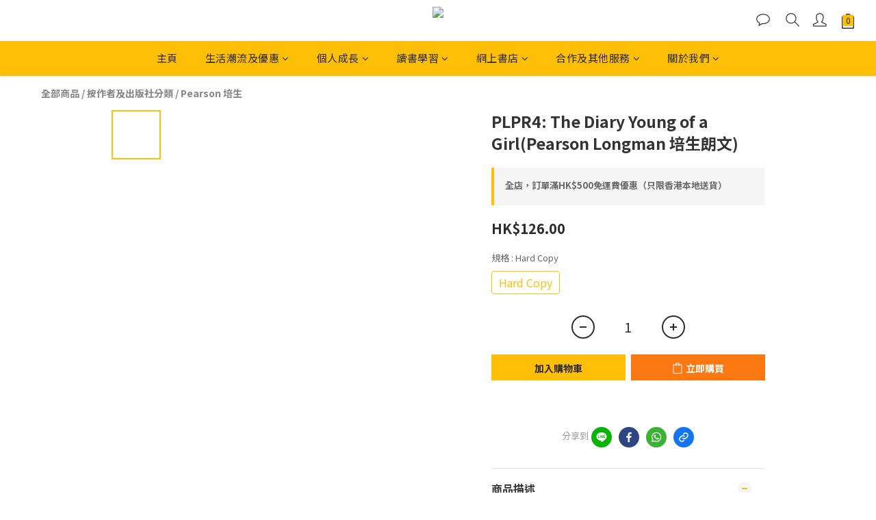

--- FILE ---
content_type: image/svg+xml
request_url: https://static.shoplineapp.com/web/assets/payment/wechat_pay.svg
body_size: 8323
content:
<svg width="192" height="100" viewBox="0 0 192 100" fill="none" xmlns="http://www.w3.org/2000/svg" xmlns:xlink="http://www.w3.org/1999/xlink">
  <g clip-path="url(#clip0_9502_281)">
    <path d="M0 8C0 3.58172 4.29807 0 9.6 0H182.4C187.702 0 192 3.58172 192 8V92C192 96.4183 187.702 100 182.4 100H9.6C4.29807 100 0 96.4183 0 92V8Z" fill="white"/>
    <path fill-rule="evenodd" clip-rule="evenodd" d="M182.4 2H9.6C5.62355 2 2.4 4.68629 2.4 8V92C2.4 95.3137 5.62355 98 9.6 98H182.4C186.376 98 189.6 95.3137 189.6 92V8C189.6 4.68629 186.376 2 182.4 2ZM9.6 0C4.29807 0 0 3.58172 0 8V92C0 96.4183 4.29807 100 9.6 100H182.4C187.702 100 192 96.4183 192 92V8C192 3.58172 187.702 0 182.4 0H9.6Z" fill="#DDDDD8"/>
    <rect x="16" y="25" width="160" height="49.7479" fill="url(#pattern0)"/>
  </g>
  <defs>
    <pattern id="pattern0" patternContentUnits="objectBoundingBox" width="1" height="1">
      <use xlink:href="#image0_9502_281" transform="scale(0.00420168 0.0135135)"/>
    </pattern>
    <clipPath id="clip0_9502_281">
      <rect width="192" height="100" fill="white"/>
    </clipPath>
    <image id="image0_9502_281" width="238" height="74" xlink:href="[data-uri]"/>
  </defs>
</svg>
